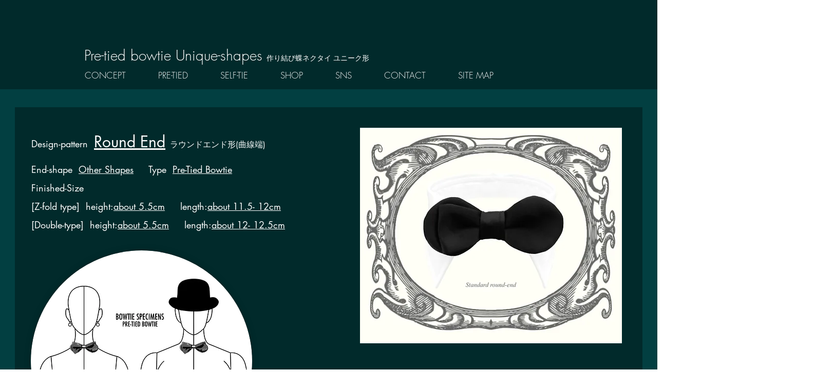

--- FILE ---
content_type: text/html; charset=utf-8
request_url: https://www.google.com/recaptcha/api2/aframe
body_size: 258
content:
<!DOCTYPE HTML><html><head><meta http-equiv="content-type" content="text/html; charset=UTF-8"></head><body><script nonce="Z8ZDc_j-lacK46UJcnerQw">/** Anti-fraud and anti-abuse applications only. See google.com/recaptcha */ try{var clients={'sodar':'https://pagead2.googlesyndication.com/pagead/sodar?'};window.addEventListener("message",function(a){try{if(a.source===window.parent){var b=JSON.parse(a.data);var c=clients[b['id']];if(c){var d=document.createElement('img');d.src=c+b['params']+'&rc='+(localStorage.getItem("rc::a")?sessionStorage.getItem("rc::b"):"");window.document.body.appendChild(d);sessionStorage.setItem("rc::e",parseInt(sessionStorage.getItem("rc::e")||0)+1);localStorage.setItem("rc::h",'1769377850303');}}}catch(b){}});window.parent.postMessage("_grecaptcha_ready", "*");}catch(b){}</script></body></html>